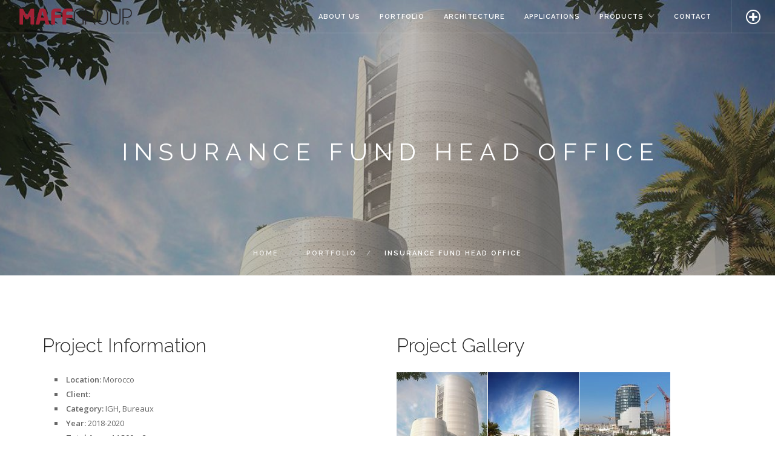

--- FILE ---
content_type: text/html; charset=UTF-8
request_url: https://maffgroup.com/portfolio/insurance-fund-head-office/
body_size: 9117
content:
<!doctype html>
<html lang="en-US">

<head>
	<meta charset="UTF-8">
	<meta name="viewport" content="width=device-width, initial-scale=1.0">
	<link rel="pingback" href="https://maffgroup.com/xmlrpc.php" />
	<title>Insurance Fund Head Office &#8211; Maff Group</title>
<meta name='robots' content='max-image-preview:large' />
	<style>img:is([sizes="auto" i], [sizes^="auto," i]) { contain-intrinsic-size: 3000px 1500px }</style>
	<link rel='dns-prefetch' href='//fonts.googleapis.com' />
<link rel="alternate" type="application/rss+xml" title="Maff Group &raquo; Feed" href="https://maffgroup.com/feed/" />
<link rel="alternate" type="application/rss+xml" title="Maff Group &raquo; Comments Feed" href="https://maffgroup.com/comments/feed/" />
<script type="text/javascript">
/* <![CDATA[ */
window._wpemojiSettings = {"baseUrl":"https:\/\/s.w.org\/images\/core\/emoji\/15.0.3\/72x72\/","ext":".png","svgUrl":"https:\/\/s.w.org\/images\/core\/emoji\/15.0.3\/svg\/","svgExt":".svg","source":{"concatemoji":"https:\/\/maffgroup.com\/wp-includes\/js\/wp-emoji-release.min.js?ver=6.7.1"}};
/*! This file is auto-generated */
!function(i,n){var o,s,e;function c(e){try{var t={supportTests:e,timestamp:(new Date).valueOf()};sessionStorage.setItem(o,JSON.stringify(t))}catch(e){}}function p(e,t,n){e.clearRect(0,0,e.canvas.width,e.canvas.height),e.fillText(t,0,0);var t=new Uint32Array(e.getImageData(0,0,e.canvas.width,e.canvas.height).data),r=(e.clearRect(0,0,e.canvas.width,e.canvas.height),e.fillText(n,0,0),new Uint32Array(e.getImageData(0,0,e.canvas.width,e.canvas.height).data));return t.every(function(e,t){return e===r[t]})}function u(e,t,n){switch(t){case"flag":return n(e,"\ud83c\udff3\ufe0f\u200d\u26a7\ufe0f","\ud83c\udff3\ufe0f\u200b\u26a7\ufe0f")?!1:!n(e,"\ud83c\uddfa\ud83c\uddf3","\ud83c\uddfa\u200b\ud83c\uddf3")&&!n(e,"\ud83c\udff4\udb40\udc67\udb40\udc62\udb40\udc65\udb40\udc6e\udb40\udc67\udb40\udc7f","\ud83c\udff4\u200b\udb40\udc67\u200b\udb40\udc62\u200b\udb40\udc65\u200b\udb40\udc6e\u200b\udb40\udc67\u200b\udb40\udc7f");case"emoji":return!n(e,"\ud83d\udc26\u200d\u2b1b","\ud83d\udc26\u200b\u2b1b")}return!1}function f(e,t,n){var r="undefined"!=typeof WorkerGlobalScope&&self instanceof WorkerGlobalScope?new OffscreenCanvas(300,150):i.createElement("canvas"),a=r.getContext("2d",{willReadFrequently:!0}),o=(a.textBaseline="top",a.font="600 32px Arial",{});return e.forEach(function(e){o[e]=t(a,e,n)}),o}function t(e){var t=i.createElement("script");t.src=e,t.defer=!0,i.head.appendChild(t)}"undefined"!=typeof Promise&&(o="wpEmojiSettingsSupports",s=["flag","emoji"],n.supports={everything:!0,everythingExceptFlag:!0},e=new Promise(function(e){i.addEventListener("DOMContentLoaded",e,{once:!0})}),new Promise(function(t){var n=function(){try{var e=JSON.parse(sessionStorage.getItem(o));if("object"==typeof e&&"number"==typeof e.timestamp&&(new Date).valueOf()<e.timestamp+604800&&"object"==typeof e.supportTests)return e.supportTests}catch(e){}return null}();if(!n){if("undefined"!=typeof Worker&&"undefined"!=typeof OffscreenCanvas&&"undefined"!=typeof URL&&URL.createObjectURL&&"undefined"!=typeof Blob)try{var e="postMessage("+f.toString()+"("+[JSON.stringify(s),u.toString(),p.toString()].join(",")+"));",r=new Blob([e],{type:"text/javascript"}),a=new Worker(URL.createObjectURL(r),{name:"wpTestEmojiSupports"});return void(a.onmessage=function(e){c(n=e.data),a.terminate(),t(n)})}catch(e){}c(n=f(s,u,p))}t(n)}).then(function(e){for(var t in e)n.supports[t]=e[t],n.supports.everything=n.supports.everything&&n.supports[t],"flag"!==t&&(n.supports.everythingExceptFlag=n.supports.everythingExceptFlag&&n.supports[t]);n.supports.everythingExceptFlag=n.supports.everythingExceptFlag&&!n.supports.flag,n.DOMReady=!1,n.readyCallback=function(){n.DOMReady=!0}}).then(function(){return e}).then(function(){var e;n.supports.everything||(n.readyCallback(),(e=n.source||{}).concatemoji?t(e.concatemoji):e.wpemoji&&e.twemoji&&(t(e.twemoji),t(e.wpemoji)))}))}((window,document),window._wpemojiSettings);
/* ]]> */
</script>

<link rel='stylesheet' id='sbi_styles-css' href='https://maffgroup.com/wp-content/plugins/instagram-feed/css/sbi-styles.min.css?ver=6.2.10' type='text/css' media='all' />
<style id='wp-emoji-styles-inline-css' type='text/css'>

	img.wp-smiley, img.emoji {
		display: inline !important;
		border: none !important;
		box-shadow: none !important;
		height: 1em !important;
		width: 1em !important;
		margin: 0 0.07em !important;
		vertical-align: -0.1em !important;
		background: none !important;
		padding: 0 !important;
	}
</style>
<link rel='stylesheet' id='wp-block-library-css' href='https://maffgroup.com/wp-includes/css/dist/block-library/style.min.css?ver=6.7.1' type='text/css' media='all' />
<style id='classic-theme-styles-inline-css' type='text/css'>
/*! This file is auto-generated */
.wp-block-button__link{color:#fff;background-color:#32373c;border-radius:9999px;box-shadow:none;text-decoration:none;padding:calc(.667em + 2px) calc(1.333em + 2px);font-size:1.125em}.wp-block-file__button{background:#32373c;color:#fff;text-decoration:none}
</style>
<style id='global-styles-inline-css' type='text/css'>
:root{--wp--preset--aspect-ratio--square: 1;--wp--preset--aspect-ratio--4-3: 4/3;--wp--preset--aspect-ratio--3-4: 3/4;--wp--preset--aspect-ratio--3-2: 3/2;--wp--preset--aspect-ratio--2-3: 2/3;--wp--preset--aspect-ratio--16-9: 16/9;--wp--preset--aspect-ratio--9-16: 9/16;--wp--preset--color--black: #000000;--wp--preset--color--cyan-bluish-gray: #abb8c3;--wp--preset--color--white: #ffffff;--wp--preset--color--pale-pink: #f78da7;--wp--preset--color--vivid-red: #cf2e2e;--wp--preset--color--luminous-vivid-orange: #ff6900;--wp--preset--color--luminous-vivid-amber: #fcb900;--wp--preset--color--light-green-cyan: #7bdcb5;--wp--preset--color--vivid-green-cyan: #00d084;--wp--preset--color--pale-cyan-blue: #8ed1fc;--wp--preset--color--vivid-cyan-blue: #0693e3;--wp--preset--color--vivid-purple: #9b51e0;--wp--preset--gradient--vivid-cyan-blue-to-vivid-purple: linear-gradient(135deg,rgba(6,147,227,1) 0%,rgb(155,81,224) 100%);--wp--preset--gradient--light-green-cyan-to-vivid-green-cyan: linear-gradient(135deg,rgb(122,220,180) 0%,rgb(0,208,130) 100%);--wp--preset--gradient--luminous-vivid-amber-to-luminous-vivid-orange: linear-gradient(135deg,rgba(252,185,0,1) 0%,rgba(255,105,0,1) 100%);--wp--preset--gradient--luminous-vivid-orange-to-vivid-red: linear-gradient(135deg,rgba(255,105,0,1) 0%,rgb(207,46,46) 100%);--wp--preset--gradient--very-light-gray-to-cyan-bluish-gray: linear-gradient(135deg,rgb(238,238,238) 0%,rgb(169,184,195) 100%);--wp--preset--gradient--cool-to-warm-spectrum: linear-gradient(135deg,rgb(74,234,220) 0%,rgb(151,120,209) 20%,rgb(207,42,186) 40%,rgb(238,44,130) 60%,rgb(251,105,98) 80%,rgb(254,248,76) 100%);--wp--preset--gradient--blush-light-purple: linear-gradient(135deg,rgb(255,206,236) 0%,rgb(152,150,240) 100%);--wp--preset--gradient--blush-bordeaux: linear-gradient(135deg,rgb(254,205,165) 0%,rgb(254,45,45) 50%,rgb(107,0,62) 100%);--wp--preset--gradient--luminous-dusk: linear-gradient(135deg,rgb(255,203,112) 0%,rgb(199,81,192) 50%,rgb(65,88,208) 100%);--wp--preset--gradient--pale-ocean: linear-gradient(135deg,rgb(255,245,203) 0%,rgb(182,227,212) 50%,rgb(51,167,181) 100%);--wp--preset--gradient--electric-grass: linear-gradient(135deg,rgb(202,248,128) 0%,rgb(113,206,126) 100%);--wp--preset--gradient--midnight: linear-gradient(135deg,rgb(2,3,129) 0%,rgb(40,116,252) 100%);--wp--preset--font-size--small: 13px;--wp--preset--font-size--medium: 20px;--wp--preset--font-size--large: 36px;--wp--preset--font-size--x-large: 42px;--wp--preset--spacing--20: 0.44rem;--wp--preset--spacing--30: 0.67rem;--wp--preset--spacing--40: 1rem;--wp--preset--spacing--50: 1.5rem;--wp--preset--spacing--60: 2.25rem;--wp--preset--spacing--70: 3.38rem;--wp--preset--spacing--80: 5.06rem;--wp--preset--shadow--natural: 6px 6px 9px rgba(0, 0, 0, 0.2);--wp--preset--shadow--deep: 12px 12px 50px rgba(0, 0, 0, 0.4);--wp--preset--shadow--sharp: 6px 6px 0px rgba(0, 0, 0, 0.2);--wp--preset--shadow--outlined: 6px 6px 0px -3px rgba(255, 255, 255, 1), 6px 6px rgba(0, 0, 0, 1);--wp--preset--shadow--crisp: 6px 6px 0px rgba(0, 0, 0, 1);}:where(.is-layout-flex){gap: 0.5em;}:where(.is-layout-grid){gap: 0.5em;}body .is-layout-flex{display: flex;}.is-layout-flex{flex-wrap: wrap;align-items: center;}.is-layout-flex > :is(*, div){margin: 0;}body .is-layout-grid{display: grid;}.is-layout-grid > :is(*, div){margin: 0;}:where(.wp-block-columns.is-layout-flex){gap: 2em;}:where(.wp-block-columns.is-layout-grid){gap: 2em;}:where(.wp-block-post-template.is-layout-flex){gap: 1.25em;}:where(.wp-block-post-template.is-layout-grid){gap: 1.25em;}.has-black-color{color: var(--wp--preset--color--black) !important;}.has-cyan-bluish-gray-color{color: var(--wp--preset--color--cyan-bluish-gray) !important;}.has-white-color{color: var(--wp--preset--color--white) !important;}.has-pale-pink-color{color: var(--wp--preset--color--pale-pink) !important;}.has-vivid-red-color{color: var(--wp--preset--color--vivid-red) !important;}.has-luminous-vivid-orange-color{color: var(--wp--preset--color--luminous-vivid-orange) !important;}.has-luminous-vivid-amber-color{color: var(--wp--preset--color--luminous-vivid-amber) !important;}.has-light-green-cyan-color{color: var(--wp--preset--color--light-green-cyan) !important;}.has-vivid-green-cyan-color{color: var(--wp--preset--color--vivid-green-cyan) !important;}.has-pale-cyan-blue-color{color: var(--wp--preset--color--pale-cyan-blue) !important;}.has-vivid-cyan-blue-color{color: var(--wp--preset--color--vivid-cyan-blue) !important;}.has-vivid-purple-color{color: var(--wp--preset--color--vivid-purple) !important;}.has-black-background-color{background-color: var(--wp--preset--color--black) !important;}.has-cyan-bluish-gray-background-color{background-color: var(--wp--preset--color--cyan-bluish-gray) !important;}.has-white-background-color{background-color: var(--wp--preset--color--white) !important;}.has-pale-pink-background-color{background-color: var(--wp--preset--color--pale-pink) !important;}.has-vivid-red-background-color{background-color: var(--wp--preset--color--vivid-red) !important;}.has-luminous-vivid-orange-background-color{background-color: var(--wp--preset--color--luminous-vivid-orange) !important;}.has-luminous-vivid-amber-background-color{background-color: var(--wp--preset--color--luminous-vivid-amber) !important;}.has-light-green-cyan-background-color{background-color: var(--wp--preset--color--light-green-cyan) !important;}.has-vivid-green-cyan-background-color{background-color: var(--wp--preset--color--vivid-green-cyan) !important;}.has-pale-cyan-blue-background-color{background-color: var(--wp--preset--color--pale-cyan-blue) !important;}.has-vivid-cyan-blue-background-color{background-color: var(--wp--preset--color--vivid-cyan-blue) !important;}.has-vivid-purple-background-color{background-color: var(--wp--preset--color--vivid-purple) !important;}.has-black-border-color{border-color: var(--wp--preset--color--black) !important;}.has-cyan-bluish-gray-border-color{border-color: var(--wp--preset--color--cyan-bluish-gray) !important;}.has-white-border-color{border-color: var(--wp--preset--color--white) !important;}.has-pale-pink-border-color{border-color: var(--wp--preset--color--pale-pink) !important;}.has-vivid-red-border-color{border-color: var(--wp--preset--color--vivid-red) !important;}.has-luminous-vivid-orange-border-color{border-color: var(--wp--preset--color--luminous-vivid-orange) !important;}.has-luminous-vivid-amber-border-color{border-color: var(--wp--preset--color--luminous-vivid-amber) !important;}.has-light-green-cyan-border-color{border-color: var(--wp--preset--color--light-green-cyan) !important;}.has-vivid-green-cyan-border-color{border-color: var(--wp--preset--color--vivid-green-cyan) !important;}.has-pale-cyan-blue-border-color{border-color: var(--wp--preset--color--pale-cyan-blue) !important;}.has-vivid-cyan-blue-border-color{border-color: var(--wp--preset--color--vivid-cyan-blue) !important;}.has-vivid-purple-border-color{border-color: var(--wp--preset--color--vivid-purple) !important;}.has-vivid-cyan-blue-to-vivid-purple-gradient-background{background: var(--wp--preset--gradient--vivid-cyan-blue-to-vivid-purple) !important;}.has-light-green-cyan-to-vivid-green-cyan-gradient-background{background: var(--wp--preset--gradient--light-green-cyan-to-vivid-green-cyan) !important;}.has-luminous-vivid-amber-to-luminous-vivid-orange-gradient-background{background: var(--wp--preset--gradient--luminous-vivid-amber-to-luminous-vivid-orange) !important;}.has-luminous-vivid-orange-to-vivid-red-gradient-background{background: var(--wp--preset--gradient--luminous-vivid-orange-to-vivid-red) !important;}.has-very-light-gray-to-cyan-bluish-gray-gradient-background{background: var(--wp--preset--gradient--very-light-gray-to-cyan-bluish-gray) !important;}.has-cool-to-warm-spectrum-gradient-background{background: var(--wp--preset--gradient--cool-to-warm-spectrum) !important;}.has-blush-light-purple-gradient-background{background: var(--wp--preset--gradient--blush-light-purple) !important;}.has-blush-bordeaux-gradient-background{background: var(--wp--preset--gradient--blush-bordeaux) !important;}.has-luminous-dusk-gradient-background{background: var(--wp--preset--gradient--luminous-dusk) !important;}.has-pale-ocean-gradient-background{background: var(--wp--preset--gradient--pale-ocean) !important;}.has-electric-grass-gradient-background{background: var(--wp--preset--gradient--electric-grass) !important;}.has-midnight-gradient-background{background: var(--wp--preset--gradient--midnight) !important;}.has-small-font-size{font-size: var(--wp--preset--font-size--small) !important;}.has-medium-font-size{font-size: var(--wp--preset--font-size--medium) !important;}.has-large-font-size{font-size: var(--wp--preset--font-size--large) !important;}.has-x-large-font-size{font-size: var(--wp--preset--font-size--x-large) !important;}
:where(.wp-block-post-template.is-layout-flex){gap: 1.25em;}:where(.wp-block-post-template.is-layout-grid){gap: 1.25em;}
:where(.wp-block-columns.is-layout-flex){gap: 2em;}:where(.wp-block-columns.is-layout-grid){gap: 2em;}
:root :where(.wp-block-pullquote){font-size: 1.5em;line-height: 1.6;}
</style>
<link rel='stylesheet' id='contact-form-7-css' href='https://maffgroup.com/wp-content/plugins/contact-form-7/includes/css/styles.css?ver=5.9.3' type='text/css' media='all' />
<link rel='stylesheet' id='foundry-style-css' href='https://maffgroup.com/wp-content/themes/foundry/style.css?ver=6.7.1' type='text/css' media='all' />
<link rel='stylesheet' id='foundry-child-style-css' href='https://maffgroup.com/wp-content/themes/maff/style.css?ver=2.1.5' type='text/css' media='all' />
<!--[if lt IE 9]>
<link rel='stylesheet' id='vc_lte_ie9-css' href='https://maffgroup.com/wp-content/plugins/js_composer/assets/css/vc_lte_ie9.min.css?ver=6.0.3' type='text/css' media='screen' />
<![endif]-->
<link rel='stylesheet' id='js_composer_front-css' href='https://maffgroup.com/wp-content/plugins/js_composer/assets/css/js_composer.min.css?ver=6.0.3' type='text/css' media='all' />
<link rel='stylesheet' id='ebor-body-font-css' href='http://fonts.googleapis.com/css?family=Open+Sans%3A400%2C500%2C600&#038;ver=6.7.1' type='text/css' media='all' />
<link rel='stylesheet' id='ebor-heading-font-css' href='http://fonts.googleapis.com/css?family=Raleway%3A100%2C400%2C300%2C500%2C600%2C700&#038;ver=6.7.1' type='text/css' media='all' />
<link rel='stylesheet' id='ebor-lato-font-css' href='https://fonts.googleapis.com/css?family=Lato%3A300%2C400&#038;ver=2.1.5' type='text/css' media='all' />
<link rel='stylesheet' id='ebor-bootstrap-css' href='https://maffgroup.com/wp-content/themes/foundry/style/css/bootstrap.css?ver=2.1.5' type='text/css' media='all' />
<link rel='stylesheet' id='ebor-plugins-css' href='https://maffgroup.com/wp-content/themes/foundry/style/css/plugins.css?ver=2.1.5' type='text/css' media='all' />
<link rel='stylesheet' id='ebor-fonts-css' href='https://maffgroup.com/wp-content/themes/foundry/style/css/fonts.css?ver=2.1.5' type='text/css' media='all' />
<link rel='stylesheet' id='ebor-theme-styles-css' href='https://maffgroup.com/wp-content/uploads/wp-less/foundry/style/css/theme-90717b82a3.css' type='text/css' media='all' />
<link rel='stylesheet' id='ebor-style-css' href='https://maffgroup.com/wp-content/themes/maff/style.css?ver=2.1.5' type='text/css' media='all' />
<style id='ebor-style-inline-css' type='text/css'>

			.nav-bar {
				height: 55px;
				max-height: 55px;
				line-height: 53px;	
			}
			.nav-bar > .module.left > a {
				height: 55px;
			}
			@media all and ( min-width: 992px ){
				.nav-bar .module, .nav-bar .module-group {
					height: 55px;
				}
			}
			.widget-handle .cart .label {
				top: 9px;
			}
			.module.widget-handle.mobile-toggle {
				line-height: 53px;	
				max-height: 55px;
			}
			.module-group.right .module.left:first-child {
				padding-right: 32px;
			}
			.menu > li ul {
				width: 200px;
			}
			.mega-menu > li {
				width: 200px !important;
			}
		ul[data-bullet] { list-style: none; }

.image-square > .content { -ms-transform: translateY(-50%); }

.custom-forms .radio-option { width: 100px; }

.logo {
    max-width: 220px;
}
.vc_column_container > .vc_column-inner {
    padding-left: 0;
    padding-right: 0;
}
.image-xxs {
    max-width: 140px;
}
h1.large {
    font-size: 32px;
    line-height: 48px;
    letter-spacing: 6px;
}
.wpb_single_image .vc_figure-caption {
    font-size: 1.4em;
    font-weight: bold;
}
.svgicon:hover{fill:black}
nav.transparent.fixed .menu > li.svgicon
{display:none}

nav.bg-dark .whiteplus, nav.transparent.fixed .whiteplus {
    display: none;
}
nav.transparent .greyplus {
    display: none;
}
nav.transparent.fixed .greyplus {
    display: inline;
}

.filters li {
    padding: 0 10px;
}

#amw{
     display:block;
     z-index: 99999;
    position: absolute;
    width:200px;
    top: 60px;
    left: 30px;   
    text-align:center
}
.typing {
	display: flex;
  justify-content: left;
	transition: all 1s linear;
}
.typewriter:hover h6 span{display:none}
.typewriter:hover h6:after {content: 'Architectural Metal Works'}
.typewriter h6 {
color:white;
	overflow:hidden;white-space: nowrap; /* Keeps the content on a single line */
  margin: 0 auto; /* Gives that scrolling effect as the typing happens */
  letter-spacing: .15em; /* Adjust as needed */
 transition: all 1s linear;
}
.typing:hover h6 {
  
  border-right: .15em solid orange; /* The typwriter cursor */
  
  animation: 
    typing 1s steps(150, end),
    blink-caret .75s step-end infinite;
	transition: all 1s linear;

}

/* The typing effect */
@keyframes typing {
  from { width: 0 }
  to { width: 100% }
}

/* The typewriter cursor effect */
@keyframes blink-caret {
  from, to { border-color: transparent }
  50% { border-color: orange; }
}
</style>
<script type="text/javascript" src="https://maffgroup.com/wp-includes/js/jquery/jquery.min.js?ver=3.7.1" id="jquery-core-js"></script>
<script type="text/javascript" src="https://maffgroup.com/wp-includes/js/jquery/jquery-migrate.min.js?ver=3.4.1" id="jquery-migrate-js"></script>
<link rel="https://api.w.org/" href="https://maffgroup.com/wp-json/" /><link rel="EditURI" type="application/rsd+xml" title="RSD" href="https://maffgroup.com/xmlrpc.php?rsd" />
<meta name="generator" content="WordPress 6.7.1" />
<link rel="canonical" href="https://maffgroup.com/portfolio/insurance-fund-head-office/" />
<link rel='shortlink' href='https://maffgroup.com/?p=1994' />
<link rel="alternate" title="oEmbed (JSON)" type="application/json+oembed" href="https://maffgroup.com/wp-json/oembed/1.0/embed?url=https%3A%2F%2Fmaffgroup.com%2Fportfolio%2Finsurance-fund-head-office%2F" />
<link rel="alternate" title="oEmbed (XML)" type="text/xml+oembed" href="https://maffgroup.com/wp-json/oembed/1.0/embed?url=https%3A%2F%2Fmaffgroup.com%2Fportfolio%2Finsurance-fund-head-office%2F&#038;format=xml" />
<style type="text/css">.recentcomments a{display:inline !important;padding:0 !important;margin:0 !important;}</style><meta name="generator" content="Powered by WPBakery Page Builder - drag and drop page builder for WordPress."/>
<link rel="icon" href="https://maffgroup.com/wp-content/uploads/2019/11/cropped-maff-group-logo-ikon-32x32.png" sizes="32x32" />
<link rel="icon" href="https://maffgroup.com/wp-content/uploads/2019/11/cropped-maff-group-logo-ikon-192x192.png" sizes="192x192" />
<link rel="apple-touch-icon" href="https://maffgroup.com/wp-content/uploads/2019/11/cropped-maff-group-logo-ikon-180x180.png" />
<meta name="msapplication-TileImage" content="https://maffgroup.com/wp-content/uploads/2019/11/cropped-maff-group-logo-ikon-270x270.png" />
<noscript><style> .wpb_animate_when_almost_visible { opacity: 1; }</style></noscript></head>

<body class="portfolio-template-default single single-portfolio postid-1994 custom-forms normal-layout parallax-3d btn-regular wpb-js-composer js-comp-ver-6.0.3 vc_responsive">

<div class="nav-container">
    <nav class="transparent absolute" >
        <div class="nav-bar">
        
            <div class="module left">
                <a href="https://maffgroup.com/">
                    <img class="logo logo-light" alt="Maff Group" src="http://maffgroup.com/wp-content/uploads/2019/11/maff-group-logo-renkli.png" />
                    <img class="logo logo-dark" alt="Maff Group" src="http://maffgroup.com/wp-content/uploads/2019/11/maff-group-logo-renkli.png" />
                </a>
            </div>
            
            <div class="module widget-handle mobile-toggle right visible-sm visible-xs">
                <i class="ti-menu"></i>
            </div>
            
            <div class="module-group right">
            
                <div class="module left">
                    <ul id="menu-main-menu" class="menu"><li id="menu-item-1508" class="menu-item menu-item-type-post_type menu-item-object-page menu-item-1508"><a href="https://maffgroup.com/about-us/">About Us</a></li>
<li id="menu-item-1674" class="menu-item menu-item-type-custom menu-item-object-custom menu-item-1674"><a href="http://maffgroup.com/portfolio/">Portfolio</a></li>
<li id="menu-item-1821" class="menu-item menu-item-type-post_type menu-item-object-page menu-item-1821"><a href="https://maffgroup.com/architecture/">Architecture</a></li>
<li id="menu-item-1817" class="menu-item menu-item-type-post_type menu-item-object-page menu-item-1817"><a href="https://maffgroup.com/applications/">Applications</a></li>
<li id="menu-item-1803" class="menu-item menu-item-type-post_type menu-item-object-page menu-item-has-children menu-item-1803 has-dropdown"><a href="https://maffgroup.com/products/">Products</a>
<ul role="menu" class=" subnav">
	<li id="menu-item-1804" class="menu-item menu-item-type-post_type menu-item-object-page menu-item-1804"><a href="https://maffgroup.com/products/perforated-metal/">Perforated Metal</a></li>
	<li id="menu-item-1812" class="menu-item menu-item-type-post_type menu-item-object-page menu-item-1812"><a href="https://maffgroup.com/products/expanded-metal/">Expanded Metal</a></li>
	<li id="menu-item-1811" class="menu-item menu-item-type-post_type menu-item-object-page menu-item-1811"><a href="https://maffgroup.com/products/corten/">Corten</a></li>
</ul>
</li>
<li id="menu-item-1521" class="menu-item menu-item-type-post_type menu-item-object-page menu-item-1521"><a href="https://maffgroup.com/contact/">Contact</a></li>
</ul>                </div>
				
				
<div class="module widget-handle left cta-button">
    <a class="btn btn-sm" style="display:none" href="#">SSS</a>
	<img class="greyplus" src="http://maffgroup.com/wp-content/uploads/2019/12/plus-round-grey.svg" width="24px" height="24px"/>
	<img class="whiteplus" src="http://maffgroup.com/wp-content/uploads/2019/12/plus-round.svg" width="24px" height="24px"/>
</div>                
            </div>

        </div>
    </nav>
</div>
<div class="main-container"><section class="page-title page-title-1 image-bg overlay parallax"><div class="background-image-holder"><img width="1158" height="643" src="https://maffgroup.com/wp-content/uploads/2020/01/ifh2-e1578586211851.jpg" class="background-image" alt="" decoding="async" fetchpriority="high" srcset="https://maffgroup.com/wp-content/uploads/2020/01/ifh2-e1578586211851.jpg 1158w, https://maffgroup.com/wp-content/uploads/2020/01/ifh2-e1578586211851-300x167.jpg 300w, https://maffgroup.com/wp-content/uploads/2020/01/ifh2-e1578586211851-1024x569.jpg 1024w, https://maffgroup.com/wp-content/uploads/2020/01/ifh2-e1578586211851-768x426.jpg 768w" sizes="(max-width: 1158px) 100vw, 1158px" /></div>
				<div class="container">
				    <div class="row">
				        <div class="col-sm-12 text-center">
				        	<h2 class="uppercase mb8"> Insurance Fund Head Office</h2>
				        	<p class="lead mb0"></p>
				        </div>
				    </div>
				</div>
				<ol class="breadcrumb breadcrumb-2"><li><a href="https://maffgroup.com/" class="home-link" rel="home">Home</a></li><li class="active"><a href="https://maffgroup.com/portfolio/">Portfolio</a></li><li class="active">Insurance Fund Head Office</li></ol>
			</section>
		
<div class="ebor-page-wrapper">
	<a id="home" class="in-page-link" href="#"></a>
	<section class="  light-wrapper normal-padding vc_row wpb_row vc_row-fluid light-wrapper normal-padding"><div class="container "><div class="row "><div class="wpb_column vc_column_container col-md-6"><div class="vc_column-inner"><div class="wpb_wrapper"><h3 style="text-align: left" class="vc_custom_heading" >Project Information</h3>
	<div class="wpb_text_column wpb_content_element " >
		<div class="wpb_wrapper">
			<ul class="mb48">
<li><strong>Location: </strong>Morocco</li>
<li><strong>Client: </strong></li>
<li><strong>Category:</strong> IGH, Bureaux</li>
<li><strong>Year: </strong>2018-2020</li>
<li><strong>Total Area:</strong> 14,500 m2</li>
<li><strong>Height:</strong> 60m</li>
<li><strong>Details: </strong>Manufacture of special patterned aluminum perforated panels<br />
Easy cleaning coated and laser cutted aluminum sheets</li>
</ul>

		</div>
	</div>
</div></div></div><div class="wpb_column vc_column_container col-md-6"><div class="vc_column-inner"><div class="wpb_wrapper"><h3 style="text-align: left" class="vc_custom_heading" >Project Gallery</h3><div class="wpb_gallery wpb_content_element vc_clearfix" ><div class="wpb_wrapper"><div class="wpb_gallery_slides wpb_image_grid" data-interval="3"><ul class="wpb_image_grid_ul"><li class="isotope-item"><a class="prettyphoto" href="https://maffgroup.com/wp-content/uploads/2020/01/ifh2-e1578586211851-1024x569.jpg" data-rel="prettyPhoto[rel-1994-2680852530]"><img decoding="async" class="" src="https://maffgroup.com/wp-content/uploads/2020/01/ifh2-e1578586211851-150x150.jpg" width="150" height="150" alt="ifh2" title="ifh2" /></a></li><li class="isotope-item"><a class="prettyphoto" href="https://maffgroup.com/wp-content/uploads/2020/01/ifh-958x1024.jpg" data-rel="prettyPhoto[rel-1994-2680852530]"><img decoding="async" class="" src="https://maffgroup.com/wp-content/uploads/2020/01/ifh-150x150.jpg" width="150" height="150" alt="ifh" title="ifh" /></a></li><li class="isotope-item"><a class="prettyphoto" href="https://maffgroup.com/wp-content/uploads/2020/01/insurance-fund-headoffice-768x1024.jpg" data-rel="prettyPhoto[rel-1994-2680852530]"><img loading="lazy" decoding="async" class="" src="https://maffgroup.com/wp-content/uploads/2020/01/insurance-fund-headoffice-150x150.jpg" width="150" height="150" alt="insurance-fund-headoffice" title="insurance-fund-headoffice" /></a></li></ul></div></div></div></div></div></div></div></div></section>
<div class="clearfix"></div></div>


<footer class="footer-2 bg-white pt0 pb40">
	<div class="container">
	
		<div class="row">
			<hr class="mt0 mb40" />
		</div>
		
		<div class="row">
		
			<div class="col-sm-4">
				<a href="https://maffgroup.com/">
					<img alt="Maff Group" class="image-xxs fade-half" src="http://maffgroup.com/wp-content/uploads/2019/11/maff-group-logo-renkli.png" />
				</a>
			</div>
		
			<div class="col-sm-4 text-center">
				<span class="fade-half">
					 All Rights Reserved © 2019 Powered by <a href="https://fidetay.com" target="_blank">Fidetay<a>				</span>
			</div>
		
			<div class="col-sm-4 text-right">
				<ul class="list-inline social-list">
					<li>
				      <a href="https://facebook.com/maffgroup" target="_blank">
					      <i class="ti-facebook"></i>
				      </a>
				  </li><li>
				      <a href="https://twitter.com/maffgroup" target="_blank">
					      <i class="ti-twitter"></i>
				      </a>
				  </li><li>
				      <a href="https://instagram.com/maffgroup" target="_blank">
					      <i class="ti-instagram"></i>
				      </a>
				  </li>				</ul>
			</div>
			
		</div>
		
	</div>
</footer>	

</div><!--/body-wrapper-->

<!-- Instagram Feed JS -->
<script type="text/javascript">
var sbiajaxurl = "https://maffgroup.com/wp-admin/admin-ajax.php";
</script>
<link rel='stylesheet' id='isotope-css-css' href='https://maffgroup.com/wp-content/plugins/js_composer/assets/css/lib/isotope.min.css?ver=6.0.3' type='text/css' media='all' />
<link rel='stylesheet' id='prettyphoto-css' href='https://maffgroup.com/wp-content/plugins/js_composer/assets/lib/prettyphoto/css/prettyPhoto.min.css?ver=6.0.3' type='text/css' media='all' />
<script type="text/javascript" src="https://maffgroup.com/wp-content/plugins/contact-form-7/includes/swv/js/index.js?ver=5.9.3" id="swv-js"></script>
<script type="text/javascript" id="contact-form-7-js-extra">
/* <![CDATA[ */
var wpcf7 = {"api":{"root":"https:\/\/maffgroup.com\/wp-json\/","namespace":"contact-form-7\/v1"},"cached":"1"};
/* ]]> */
</script>
<script type="text/javascript" src="https://maffgroup.com/wp-content/plugins/contact-form-7/includes/js/index.js?ver=5.9.3" id="contact-form-7-js"></script>
<script type="text/javascript" src="https://maffgroup.com/wp-content/themes/foundry/style/js/bootstrap.min.js?ver=2.1.5" id="ebor-bootstrap-js"></script>
<script type="text/javascript" src="https://maffgroup.com/wp-content/themes/foundry/style/js/plugins.js?ver=2.1.5" id="ebor-plugins-js"></script>
<script type="text/javascript" src="https://maffgroup.com/wp-content/themes/foundry/style/js/parallax.js?ver=2.1.5" id="ebor-parallax-js"></script>
<script type="text/javascript" id="ebor-scripts-js-extra">
/* <![CDATA[ */
var wp_data = {"nav_height":"55","access_token":"2158990778.1e524cd.047a559b6aa845e0b69f9cee67bbfa6e","client_id":"1e524cded7bb43459ed5d91d448beec3","hero_animation":"fade","hero_autoplay":"false","hero_timer":"6000","all_title":"All"};
/* ]]> */
</script>
<script type="text/javascript" src="https://maffgroup.com/wp-content/themes/foundry/style/js/scripts.js?ver=2.1.5" id="ebor-scripts-js"></script>
<script type="text/javascript" src="https://maffgroup.com/wp-content/plugins/js_composer/assets/js/dist/js_composer_front.min.js?ver=6.0.3" id="wpb_composer_front_js-js"></script>
<script type="text/javascript" src="https://maffgroup.com/wp-content/plugins/js_composer/assets/lib/bower/imagesloaded/imagesloaded.pkgd.min.js?ver=6.0.3" id="vc_grid-js-imagesloaded-js"></script>
<script type="text/javascript" src="https://maffgroup.com/wp-content/plugins/js_composer/assets/lib/bower/isotope/dist/isotope.pkgd.min.js?ver=6.0.3" id="isotope-js"></script>
<script type="text/javascript" src="https://maffgroup.com/wp-content/plugins/js_composer/assets/lib/prettyphoto/js/jquery.prettyPhoto.min.js?ver=6.0.3" id="prettyphoto-js"></script>
</body>
</html>

<!-- Page cached by LiteSpeed Cache 7.6.2 on 2026-01-16 23:59:39 -->

--- FILE ---
content_type: text/css
request_url: https://maffgroup.com/wp-content/themes/maff/style.css?ver=2.1.5
body_size: -223
content:
/**
* Theme Name: Maff
* Description: Maff Theme by Fidetay
* Author: Fidetay
* Template: foundry
* Version: 2.1.5
*/

--- FILE ---
content_type: image/svg+xml
request_url: https://maffgroup.com/wp-content/uploads/2019/12/plus-round.svg
body_size: 169
content:
<?xml version="1.0" encoding="utf-8"?>
<!-- Generator: Adobe Illustrator 24.0.0, SVG Export Plug-In . SVG Version: 6.00 Build 0)  -->
<svg version="1.1" id="Layer_1" xmlns="http://www.w3.org/2000/svg" xmlns:xlink="http://www.w3.org/1999/xlink" x="0px" y="0px"
	 viewBox="0 0 24 24" style="enable-background:new 0 0 24 24;" xml:space="preserve">
<style type="text/css">
	.st0{fill:#FFFFFF;}
</style>
<g>
	<path class="st0" d="M18.86,11.04L18.86,11.04c-0.06-0.42-0.42-0.75-0.86-0.75h-3.43c-0.47,0-0.86-0.38-0.86-0.86V6
		c0-0.47-0.38-0.86-0.86-0.86c-0.03,0-0.07,0-0.1,0.01V5.14h-1.71v0.01C10.62,5.2,10.29,5.56,10.29,6v3.43
		c0,0.47-0.38,0.86-0.86,0.86H6c-0.44,0-0.8,0.33-0.85,0.75H5.14v1.71h0.01c0,0.03-0.01,0.07-0.01,0.1c0,0.47,0.38,0.86,0.86,0.86
		h3.43c0.47,0,0.86,0.38,0.86,0.86V18c0,0.44,0.33,0.8,0.75,0.85v0.01h1.71v-0.01c0.03,0,0.07,0.01,0.1,0.01
		c0.47,0,0.86-0.38,0.86-0.86v-3.43c0-0.47,0.38-0.86,0.86-0.86H18c0.47,0,0.86-0.38,0.86-0.86c0-0.03,0-0.07-0.01-0.1h0.01V11.04z"
		/>
	<path class="st0" d="M12,0C5.37,0,0,5.37,0,12s5.37,12,12,12s12-5.37,12-12S18.63,0,12,0z M12,22C6.48,22,2,17.52,2,12S6.48,2,12,2
		s10,4.48,10,10S17.52,22,12,22z"/>
</g>
</svg>


--- FILE ---
content_type: image/svg+xml
request_url: https://maffgroup.com/wp-content/uploads/2019/12/plus-round-grey.svg
body_size: 97
content:
<?xml version="1.0" encoding="utf-8"?>
<!-- Generator: Adobe Illustrator 24.0.0, SVG Export Plug-In . SVG Version: 6.00 Build 0)  -->
<svg version="1.1" id="Layer_1" xmlns="http://www.w3.org/2000/svg" xmlns:xlink="http://www.w3.org/1999/xlink" x="0px" y="0px"
	 viewBox="0 0 24 24" style="enable-background:new 0 0 24 24;" xml:space="preserve">
<style type="text/css">
	.st0{fill:#7F7F7F;}
</style>
<g>
	<path class="st0" d="M18.9,11L18.9,11c-0.1-0.4-0.4-0.8-0.9-0.8h-3.4c-0.5,0-0.9-0.4-0.9-0.9V6c0-0.5-0.4-0.9-0.9-0.9
		c0,0-0.1,0-0.1,0v0H11v0c-0.4,0-0.8,0.4-0.8,0.8v3.4c0,0.5-0.4,0.9-0.9,0.9H6c-0.4,0-0.8,0.3-0.8,0.8h0v1.7h0c0,0,0,0.1,0,0.1
		c0,0.5,0.4,0.9,0.9,0.9h3.4c0.5,0,0.9,0.4,0.9,0.9V18c0,0.4,0.3,0.8,0.8,0.9v0h1.7v0c0,0,0.1,0,0.1,0c0.5,0,0.9-0.4,0.9-0.9v-3.4
		c0-0.5,0.4-0.9,0.9-0.9H18c0.5,0,0.9-0.4,0.9-0.9c0,0,0-0.1,0-0.1h0V11z"/>
	<path class="st0" d="M12,0C5.4,0,0,5.4,0,12s5.4,12,12,12s12-5.4,12-12S18.6,0,12,0z M12,22C6.5,22,2,17.5,2,12S6.5,2,12,2
		s10,4.5,10,10S17.5,22,12,22z"/>
</g>
</svg>
